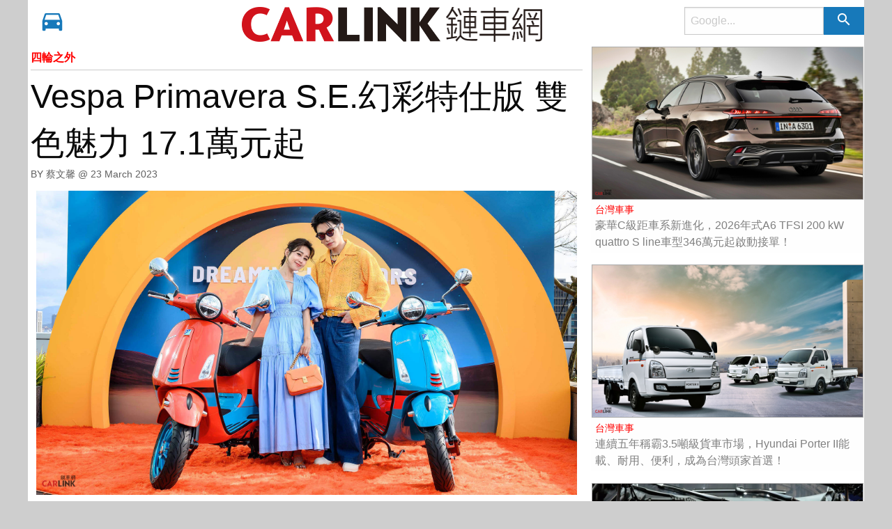

--- FILE ---
content_type: text/html; charset=utf-8
request_url: https://www.lian-car.com/articles/read/37011.html
body_size: 12073
content:
<!DOCTYPE html>
<html>
	<head>
		<meta charset="utf-8" />
	  <meta http-equiv="x-ua-compatible" content="ie=edge">
	  <meta name="viewport" content="width=device-width, initial-scale=1.0" />

    
    <title>Vespa Primavera S.E.幻彩特仕版 雙色魅力 17.1萬元起 - CARLINK鏈車網</title>
    

		<!-- FAVICON setting -->
		<link href="/favicon.ico" rel="shortcut icon"/>
		<link rel="apple-touch-icon" sizes="114x114" href="/favicons/apple-touch-icon.png">
		<link rel="icon" type="image/png" href="/favicons/favicon-32x32.png" sizes="32x32">
		<link rel="icon" type="image/png" href="/favicons/favicon-16x16.png" sizes="16x16">
		<link rel="manifest" href="/favicons/manifest.json">
		<link rel="mask-icon" href="/favicons/safari-pinned-tab.svg" color="#5bbad5">
    <meta name="theme-color" content="#ffffff">

    
    <link rel="canonical" href="https://www.lian-car.com/articles/read/37011.html">
    

    <meta name="robots" content="max-image-preview:large">
		
    <meta name="keywords" content="汽車,交通,新聞,影音,媒體,新聞,賽車"/>
    <meta property="og:locale" content="zh_TW" />
    <meta property="og:site_name" content="CARLINK鏈車網"/>
    <meta property="og:image:width" content="1000"/>
    <meta property="og:image:height" content="1000"/>
    <meta property="article:section" content="汽車">

    
      <meta property="og:type" content="website" />
      
      
      <meta property="og:title" content="Vespa Primavera S.E.幻彩特仕版 雙色魅力 17.1萬元起" />
      <meta property="og:url" content="https://www.lian-car.com/articles/read/37011.html" />
      <meta property="og:image"       content="https://imgs.lian-car.com/images/uploaded/IMG20230323164828I12511U2350.jpg" />
      
      
      <meta property="og:description" content="以優雅時尚風格著稱的Vespa Primavera，於去年底在米蘭車展（EICMA）首次亮相Vespa Primavera S.E.幻彩特仕版，顛覆以往形象，將搶眼的雙主打車色「Orange Tramonto霓虹橘」及「Blue Audace孔雀藍」嶄新翻玩，迸出獨樹一格的大膽玩色組合，營造出不羈且" />
      <meta property="fb:app_id"      content="501524756717086" />
      <meta property="dable:item_id" content="37011"/>
      <meta property="dable:author" content="CARLINK鏈車網"/>
    

		<!-- Material Design -->
		<!-- <link rel="stylesheet" href="//fonts.googleapis.com/css?family=Roboto:300,400,500,700,400italic"> -->
		<!-- <link rel="stylesheet" href="//fonts.googleapis.com/icon?family=Material+Icons"> -->

		<!-- Font awesome -->
		<!-- <link rel="stylesheet" href="//maxcdn.bootstrapcdn.com/font-awesome/4.7.0/css/font-awesome.min.css"> -->

		<!-- Style -->
		<link rel="stylesheet" href="/stylesheets/front.styles.css?v=3.0.3"/>

    
    <script type="application/ld+json">
    {
      "@context": "https://schema.org",
      "@type": "NewsArticle",
      "headline": "Vespa Primavera S.E.幻彩特仕版 雙色魅力 17.1萬元起",
      "image": [
        "https://imgs.lian-car.com/images/uploaded/IMG20230323164828I12511U2350.jpg"
       ],
      "datePublished": "2023-03-23 16:41:21",
      "dateModified": "2023-03-23 16:49:38",
      "author": [{
          "@type": "Person",
          "name": "蔡文馨"
        }]
    }
    </script>
    <script type="application/ld+json">
    {
      "@context": "https://schema.org",
      "@type": "BreadcrumbList",
      "itemListElement": [{
        "@type": "ListItem",
        "position": 1,
        "name": "CARLINK鏈車網",
        "item": "https://www.lian-car.com/"
      },{
        "@type": "ListItem",
        "position": 2,
        "name": "四輪之外",
        "item": "https://www.lian-car.com/categories/index/392"
      },{
        "@type": "ListItem",
        "position": 3,
        "name": "Vespa Primavera S.E.幻彩特仕版 雙色魅力 17.1萬元起",
        "item": "https://www.lian-car.com/articles/read/37011.html"
      }]
    }
    </script>
    

    <!-- Google Tag Manager -->
    <script type="87d0585d9f8900c6fdae7aa6-text/javascript">(function(w,d,s,l,i){w[l]=w[l]||[];w[l].push({'gtm.start':
    new Date().getTime(),event:'gtm.js'});var f=d.getElementsByTagName(s)[0],
    j=d.createElement(s),dl=l!='dataLayer'?'&l='+l:'';j.async=true;j.src=
    'https://www.googletagmanager.com/gtm.js?id='+i+dl;f.parentNode.insertBefore(j,f);
    })(window,document,'script','dataLayer','GTM-W4SXLJTP');</script>
    <!-- End Google Tag Manager -->
    
		
	</head>
	<body>

	<div id="topmost-menu" class="title-bar hide" data-responsive-toggle="main-menu" data-hide-for="medium">
    
    <!--<button id="test_atrget" class="menu-icon title-bar-menu-button" type="button" data-toggle="top-small-menu-placeholder"></button>-->

	<ul class="small-nav-bar dropdown menu nav navbar-nav show-for-small-only" data-dropdown-menu data-responsive-menu="drilldown medium-dropdown" style="width: 10%; float: left;">
	  <li>
	    <a href="#" class="" style="padding: .8rem 1.2rem .7rem .4rem; font-size: 1.4rem;">
	      	<i class="fa fa-car"></i>
	    </a>
	    <ul id="top-menu-placeholder" class="menu vertical menu-holder"></ul>
	  </li>
	</ul>

  <div class="title-bar-title" style="width: 90%">
  	<a href="/" style="display: inline-block; float: left; font-size: 2rem; font-weight: 900; margin-right: 0.5rem; width: 45%;">
      <!--<span style="color: red;">CAR</span><span style="color: black;">LINK</span>-->
      <img width="285" height="50" src="/images/logo-left.gif?v=1.1">
    </a>
  	<form method="get" action="https://www.google.com.sg/search">
      <input type="hidden" name="sitesearch" value="www.lian-car.com"/>
      <ul class="menu float-right search-bar-menu nav navbar-nav" style="width: 50%; float: right !important; margin-top: 0.2rem;">
        <li>
          <div class="input-group menu">
            <input class="input-group-field" type="search" name="q" placeholder="Google..." />
            <div class="input-group-button">
              <button type="submit" class="button"><i class="material-icons">search</i></button>
            </div>
          </div>
        </li>
      </ul>
    </form>
  </div>
</div>

<nav class="top-bar" id="main-menu">
  <div class="top-bar-left">
    <ul class="dropdown menu nav navbar-nav" data-dropdown-menu data-responsive-menu="drilldown medium-dropdown" style="width: 20%; float: left;">
      <li>
        <a href="#" class="hide-for-small-only">
          <i class="material-icons bigger-car">directions_car</i>
        </a>
        <ul id="top-menu-placeholder" class="menu vertical menu-holder"></ul>
      </li>
    </ul>

    <a href="/" class="hide-for-small-only" style="display: inline-block; float: right; font-size: 2rem; padding-top: 0.5rem; font-weight: 900; margin-right: 0.5rem;">
      <!--<span style="color: red;">CAR</span><span style="color: black;">LINK</span>-->
      <img width="285" height="50" src="/images/logo-left.gif?v=1.1" style="max-height: 50px; min-height: 50px;">
    </a>
  </div>

  <div class="top-bar-right hide-for-small-only">
  	<a href="/" class="hide-for-medium-only" style="display: inline-block; width: 50%; float: left; font-size: 2rem; padding-top: 0.5rem; font-weight: 900; color: black;">
      <!--<span> 鏈車網 </span>-->
      <img width="138" height="50" src="/images/logo-right.gif?v=1.1" style="max-height: 50px; min-height: 50px;">
    </a>
    <form method="get" action="https://www.google.com.sg/search">
      <input type="hidden" name="sitesearch" value="www.lian-car.com"/>
      <ul class="menu float-right search-bar-menu nav navbar-nav">
        <li>
          <div class="input-group menu">
            <input class="input-group-field" type="search" name="q" placeholder="Google..." />
            <div class="input-group-button">
              <button type="submit" class="button"><i class="material-icons">search</i></button>
            </div>
          </div>
        </li>
      </ul>
    </form>
  </div>
</nav>

<div class="row">
	
	<!-- aritcle content -->
	<div class="small-12 medium-8 float-left">
		<article id="ArticleContentContainer">
			<header>
				<p class="category-title" style="margin-bottom: .3rem;">
					<a href="/categories/index/392" style="">
						四輪之外
					</a>
				</p>
				<hr/>
				<h1 class="page-title">
					Vespa Primavera S.E.幻彩特仕版 雙色魅力 17.1萬元起
					<a id="ArticleTitleAnchor">&nbsp;</a>
				</h1>
				<div class="entry-meta">
					<span class="author">
						BY 蔡文馨  
						@ <time datetime="Thu Mar 23 2023 16:41:21 GMT+0800 (CST)">
							23 March 2023					
						  </time>				
					</span>
				</div>
			</header>
			<div class="entry-content indented" >
        
				<p><img src="https://imgs.lian-car.com/images/uploaded/IMG20230323164828I12511U2350.jpg" style="width: 1154px;" /><p></p></p><div>以優雅時尚風格著稱的Vespa Primavera，於去年底在米蘭車展（EICMA）首次亮相Vespa Primavera S.E.幻彩特仕版，顛覆以往形象，將搶眼的雙主打車色「Orange Tramonto霓虹橘」及「Blue Audace孔雀藍」嶄新翻玩，迸出獨樹一格的大膽玩色組合，營造出不羈且俏皮的色彩氛圍。<p></p><p></p>Vespa台灣區總代理太古運通特別引進Vespa Primavera S.E.幻彩特仕版155 c.c.引擎版本，雙色限量共100台，並搶先全亞太上市發表，讓台灣的Vespa粉絲能率先目睹Vespa Primavera S.E.幻彩特仕版的玩色魅力。 <p></p></div><div><p></p></div><div><img src="https://imgs.lian-car.com/images/uploaded/IMG20230323164444I47184U2350.jpg" style="width: 1154px;" /><p></p></div><div><p></p></div><div><img src="https://imgs.lian-car.com/images/uploaded/IMG20230323164502I32841U2350.jpg" style="width: 1154px;" /><p></p><b>Vespa Primavera S.E.幻彩特仕版 炫色風馳無止境</b><p></p><p></p>獨一無二的Vespa Primavera S.E.幻彩特仕版以「DREAMING IN COLORS」為主題，向色彩豐富且無憂無慮的Vespa宇宙致敬，同時呼應新世代「追求自由、幻想與歡樂」當道的精神。貫穿車款宣傳視覺的迷幻落日，象徵著不受拘束的無窮想像力，鼓勵玩心未泯的騎士脫離日常紛擾，在由Vespa Primavera S.E.幻彩特仕版帶領的異想世界中，激發內在自由靈魂，追逐無盡的熱情。<p></p><p></p>Vespa Primavera S.E.幻彩特仕版外型上承襲了Primavera的經典雋永，包含了招牌的車頭圓燈、車前的領結飾蓋、與具時尚感的車身線條。特仕版兩款大膽奪目的配色使用「霓虹橘」加「孔雀藍」、與「孔雀藍」加「火焰紅」呈現，還有多處撞色細節設計，顯現在V型喇叭領結飾蓋、腳踏處、車身雙側及前側面板的造型飾貼，以及專屬鑄就的撞色輪圈，由特殊的光澤金屬質感打造，彰顯出不凡品味。更特別的是，全車多處細節搭配炫黑元素，呈現於前後車燈邊框、車身飾條、前土除飾蓋、前懸吊彈簧及排氣管防燙蓋、後座把手。專屬於Vespa Primavera S.E.幻彩特仕版的炫色風馳格調，就此誕生。<p></p></div><div><p></p></div><div><p></p></div><div><p></p></div><div><img src="https://imgs.lian-car.com/images/uploaded/IMG20230323164541I49620U2350.jpg" style="width: 1154px;" /><p></p><b>眾星加持Primavera S.E.幻彩特仕版 時尚展演玩色魅力 <p></p></b><p></p>Vespa Primavera S.E.幻彩特仕版上市發表會也特別邀請到四位深具時尚品味的明星好友共同出席，包括兩位Vepsa品牌影音大使－黃宣YELLOW與李函KIWI，影歌雙棲才子宋柏緯、時尚潮模唐葳，四人接棒以最迷人的姿態登上伸展臺，以多彩百變的造型，完美演繹Vespa Primavera S.E.幻彩特仕版的玩色魅力。Vespa原廠Piaggio集團旗下以Vespa為首的各機車品牌，去年於亞太市場交出亮眼的成績單，銷售額成長高達57%，其亞太區常務董事Mr. Simone Niccolai亦專程親臨發表會，表達對台灣市場的重視，以及對台灣Vespa車迷朋友的感謝。<p></p><p></p><b>限時優惠購車方案 加碼再贈購車禮</b><p></p><p></p>首批到港的Vespa Primavera S.E.幻彩特仕版已於全台通路販售，總代理太古運通特別推出限時購車優惠方案，即日起至3月底止，購車即可享有高額零利率分期〔註1〕或超值交車禮方案〔註2〕二選一；3月底前完成訂交車之車主，還可獲得Vespa Primavera S.E.幻彩特仕版的原廠周邊精品－Vespa領結造型鑰匙圈及保溫杯乙組。快速洽Vespa全台授權經銷實體門市，或於Vespa官方商城線上鑑賞，感受Vespa Primavera S.E.幻彩特仕版的大膽風格和玩色魅力！<p></p><p></p>• 註1：高額零利率分期方案：NT$15萬元15期0%利率優惠<p></p><p></p>• 註2：超值交車禮方案：含燻黑小風鏡、乘客踏板組(市價NT$9,910，含安裝工資)</div><div><img src="https://imgs.lian-car.com/images/uploaded/IMG20230323164937I62336U2350.jpg" style="width: 1154px;" /><p></p></div><p><p></p></p><p><img src="https://imgs.lian-car.com/images/uploaded/IMG20230323164604I95983U2350.jpg" style="width: 1154px;" /><p></p></p><p><p></p></p><p><img src="https://imgs.lian-car.com/images/uploaded/IMG20230323164620I40601U2350.jpg" style="width: 1154px;" /><p></p></p>
			</div>
      

      
      <div>
        <img class="thumbnail img-lazy-load ratio-item-img" src="/images/user2350.jpg" />
      </div>
      

      

		</article>

		<hr>

		<!--<script async src="//pagead2.googlesyndication.com/pagead/js/adsbygoogle.js"></script>-->
		<ins class="adsbygoogle"
		     style="display:block"
		     data-ad-format="fluid"
		     data-ad-layout-key="-8u+3l-l7+8f+1cu"
		     data-ad-client="ca-pub-3563701183656156"
		     data-ad-slot="2200472727"></ins>
		<script type="87d0585d9f8900c6fdae7aa6-text/javascript">
		     setTimeout(function(){
		     	if(typeof window.adsbygoogle !== undefined){
		     		(adsbygoogle = window.adsbygoogle || []).push({});
		     	}
		     }, 1500);
		</script>

		<footer class="row article-footer">
			<h5>延伸閱讀<h5>
			
				
					<div class="small-12 medium-4 float-left cate-card footer-same-cate-articles-smaller">
						<div class="card">
							<a href="/articles/read/28804.html">
								<img class="thumbnail img-lazy-load ratio-item-img" data-original="https://imgs.lian-car.com/images/uploaded/IMG20190508173100I82266U2345.jpg" />
								<div class="card-section">
									<a class="side-bar-news-cate" href="/categories/index/392">
										四輪之外
									</a>
									<a href="/articles/read/28804.html">
										補助後最低只要35980元！全新Gogoro 3系列正式登場
									</a>
								</div>
							</a>
						</div>
					</div>
				
					<div class="small-12 medium-4 float-left cate-card footer-same-cate-articles-smaller">
						<div class="card">
							<a href="/articles/read/33068.html">
								<img class="thumbnail img-lazy-load ratio-item-img" data-original="https://imgs.lian-car.com/images/uploaded/IMG20201013185845I55059U2345.jpg" />
								<div class="card-section">
									<a class="side-bar-news-cate" href="/categories/index/392">
										四輪之外
									</a>
									<a href="/articles/read/33068.html">
										貌似小小兵的大眼睛！76300元起Yamaha全新Vinoora正式上市
									</a>
								</div>
							</a>
						</div>
					</div>
				
					<div class="small-12 medium-4 float-left cate-card footer-same-cate-articles-smaller">
						<div class="card">
							<a href="/articles/read/29673.html">
								<img class="thumbnail img-lazy-load ratio-item-img" data-original="https://imgs.lian-car.com/images/uploaded/IMG20190906173647I23556U2345.jpg" />
								<div class="card-section">
									<a class="side-bar-news-cate" href="/categories/index/392">
										四輪之外
									</a>
									<a href="/articles/read/29673.html">
										裕隆汽車開放多元客戶！代工生產ADIVA三輪重機將外銷歐洲市場
									</a>
								</div>
							</a>
						</div>
					</div>
				
					<div class="small-12 medium-4 float-left cate-card footer-same-cate-articles-smaller">
						<div class="card">
							<a href="/articles/read/31088.html">
								<img class="thumbnail img-lazy-load ratio-item-img" data-original="https://imgs.lian-car.com/images/uploaded/IMG20200215150547I63988U2346.jpg" />
								<div class="card-section">
									<a class="side-bar-news-cate" href="/categories/index/392">
										四輪之外
									</a>
									<a href="/articles/read/31088.html">
										補班日看新車 KAWASAKI Z900改款增配備價格不變 48.8萬元在台上市
									</a>
								</div>
							</a>
						</div>
					</div>
				
					<div class="small-12 medium-4 float-left cate-card footer-same-cate-articles-smaller">
						<div class="card">
							<a href="/articles/read/31582.html">
								<img class="thumbnail img-lazy-load ratio-item-img" data-original="https://imgs.lian-car.com/images/uploaded/IMG20200413182450I62520U2346.jpg" />
								<div class="card-section">
									<a class="side-bar-news-cate" href="/categories/index/392">
										四輪之外
									</a>
									<a href="/articles/read/31582.html">
										6秒換電 ！PGO Ur1可在全台灣1,500座電池交換站來電
									</a>
								</div>
							</a>
						</div>
					</div>
				
					<div class="small-12 medium-4 float-left cate-card footer-same-cate-articles-smaller">
						<div class="card">
							<a href="/articles/read/30124.html">
								<img class="thumbnail img-lazy-load ratio-item-img" data-original="https://imgs.lian-car.com/images/uploaded/IMG20191107193122I67065U2345.jpg" />
								<div class="card-section">
									<a class="side-bar-news-cate" href="/categories/index/392">
										四輪之外
									</a>
									<a href="/articles/read/30124.html">
										歡慶用戶數破22萬 ！GoShare好康三重送活動登場
									</a>
								</div>
							</a>
						</div>
					</div>
				
					<div class="small-12 medium-4 float-left cate-card footer-same-cate-articles-smaller">
						<div class="card">
							<a href="/articles/read/26495.html">
								<img class="thumbnail img-lazy-load ratio-item-img" data-original="https://imgs.lian-car.com/images/uploaded/IMG20180724112701I37431U9.jpeg" />
								<div class="card-section">
									<a class="side-bar-news-cate" href="/categories/index/392">
										四輪之外
									</a>
									<a href="/articles/read/26495.html">
										KYMCO搶攻日本戶外休閒市場，ATV全地形越野車戰略發酵
									</a>
								</div>
							</a>
						</div>
					</div>
				
					<div class="small-12 medium-4 float-left cate-card footer-same-cate-articles-smaller">
						<div class="card">
							<a href="/articles/read/35660.html">
								<img class="thumbnail img-lazy-load ratio-item-img" data-original="https://imgs.lian-car.com/images/uploaded/IMG20211124165251I34866U2349.jpg" />
								<div class="card-section">
									<a class="side-bar-news-cate" href="/categories/index/392">
										四輪之外
									</a>
									<a href="/articles/read/35660.html">
										KYMCO全球佈局逐漸成形，印度BOUNCE合作確立、電動重機陣線更完整！
									</a>
								</div>
							</a>
						</div>
					</div>
				
					<div class="small-12 medium-4 float-left cate-card footer-same-cate-articles-smaller">
						<div class="card">
							<a href="/articles/read/28416.html">
								<img class="thumbnail img-lazy-load ratio-item-img" data-original="https://imgs.lian-car.com/images/uploaded/IMG20190315183732I32891U2345.jpg" />
								<div class="card-section">
									<a class="side-bar-news-cate" href="/categories/index/392">
										四輪之外
									</a>
									<a href="/articles/read/28416.html">
										KYMCO歡慶55週年！買車就抽『10萬元現金』大獎
									</a>
								</div>
							</a>
						</div>
					</div>
				
					<div class="small-12 medium-4 float-left cate-card footer-same-cate-articles-smaller">
						<div class="card">
							<a href="/articles/read/32883.html">
								<img class="thumbnail img-lazy-load ratio-item-img" data-original="https://imgs.lian-car.com/images/uploaded/IMG20200921110817I54921U2345.jpg" />
								<div class="card-section">
									<a class="side-bar-news-cate" href="/categories/index/392">
										四輪之外
									</a>
									<a href="/articles/read/32883.html">
										台鈴eReady超受歡迎！加碼多項試乘、購車優惠好康等你來
									</a>
								</div>
							</a>
						</div>
					</div>
				
					<div class="small-12 medium-4 float-left cate-card footer-same-cate-articles-smaller">
						<div class="card">
							<a href="/articles/read/30257.html">
								<img class="thumbnail img-lazy-load ratio-item-img" data-original="https://imgs.lian-car.com/images/uploaded/IMG20191120231946I48570U2346.jpg" />
								<div class="card-section">
									<a class="side-bar-news-cate" href="/categories/index/392">
										四輪之外
									</a>
									<a href="/articles/read/30257.html">
										WeMo Scooter 插旗新北市蘆洲區 限時三天 一分鐘一元優惠車上線
									</a>
								</div>
							</a>
						</div>
					</div>
				
					<div class="small-12 medium-4 float-left cate-card footer-same-cate-articles-smaller">
						<div class="card">
							<a href="/articles/read/27381.html">
								<img class="thumbnail img-lazy-load ratio-item-img" data-original="https://imgs.lian-car.com/images/uploaded/IMG20181105165640I20472U2343.jpg" />
								<div class="card-section">
									<a class="side-bar-news-cate" href="/categories/index/392">
										四輪之外
									</a>
									<a href="/articles/read/27381.html">
										售價NT$7,990，寶麗萊「蜂鷹」夜視雙鏡機車行車記錄器台灣上市
									</a>
								</div>
							</a>
						</div>
					</div>
				
			 
		</footer>
	</div>

	<!-- side bar content -->
	<div class="small-12 medium-4 float-left side-bar">
		
			
				<div class="cate-card">
					<div class="card">
						<a href="/articles/read/41261.html">
							<img class="thumbnail ratio-item-img" src="https://imgs.lian-car.com/images/uploaded/IMG20260116164133I86488U2349.jpg" />
							<div class="card-section">
								<a class="side-bar-news-cate" href="/categories/index/384">
									台灣車事
								</a>
								<a href="/articles/read/41261.html">
									豪華C級距車系新進化，2026年式A6 TFSI 200 kW quattro S line車型346萬元起啟動接單！
								</a>
							</div>
						</a>
					</div>
				</div>

				

			
				<div class="cate-card">
					<div class="card">
						<a href="/articles/read/41260.html">
							<img class="thumbnail ratio-item-img" src="https://imgs.lian-car.com/images/uploaded/IMG20260116162747I25521U2349.jpg" />
							<div class="card-section">
								<a class="side-bar-news-cate" href="/categories/index/384">
									台灣車事
								</a>
								<a href="/articles/read/41260.html">
									連續五年稱霸3.5噸級貨車市場，Hyundai Porter II能載、耐用、便利，成為台灣頭家首選！
								</a>
							</div>
						</a>
					</div>
				</div>

				

			
				<div class="cate-card">
					<div class="card">
						<a href="/articles/read/41259.html">
							<img class="thumbnail ratio-item-img" src="https://imgs.lian-car.com/images/uploaded/IMG20260116130252I30087U2350.jpg" />
							<div class="card-section">
								<a class="side-bar-news-cate" href="/categories/index/383">
									全球車聞
								</a>
								<a href="/articles/read/41259.html">
									BMW將繼續生產大排氣量引擎、包括高性能直六、V8以及Rolls-Royce的V12引擎
								</a>
							</div>
						</a>
					</div>
				</div>

				

			
				<div class="cate-card">
					<div class="card">
						<a href="/articles/read/41255.html">
							<img class="thumbnail ratio-item-img" src="https://imgs.lian-car.com/images/uploaded/IMG20260116104347I77310U2350.jpg" />
							<div class="card-section">
								<a class="side-bar-news-cate" href="/categories/index/383">
									全球車聞
								</a>
								<a href="/articles/read/41255.html">
									Ford Mustang Dark Horse SC問世：5.2升V8機械增壓引擎+7速雙離合器變速箱、夏季上市
								</a>
							</div>
						</a>
					</div>
				</div>

				

			
				<div class="cate-card">
					<div class="card">
						<a href="/articles/read/41253.html">
							<img class="thumbnail ratio-item-img" src="https://imgs.lian-car.com/images/uploaded/IMG20260115180359I47908U2349.jpg" />
							<div class="card-section">
								<a class="side-bar-news-cate" href="/categories/index/384">
									台灣車事
								</a>
								<a href="/articles/read/41253.html">
									BMW新年尊享禮遇，全車系限時呈獻。月付5,900元起即可入主，再享多重豪華專屬優惠！
								</a>
							</div>
						</a>
					</div>
				</div>

				

			
				<div class="cate-card">
					<div class="card">
						<a href="/articles/read/41251.html">
							<img class="thumbnail ratio-item-img" src="https://imgs.lian-car.com/images/uploaded/IMG20260115173811I63297U2349.jpeg" />
							<div class="card-section">
								<a class="side-bar-news-cate" href="/categories/index/384">
									台灣車事
								</a>
								<a href="/articles/read/41251.html">
									最接近世界紀錄的機會： 自德國總部引進，概念車CONCEPT AMG GT XX限時快閃台北
								</a>
							</div>
						</a>
					</div>
				</div>

				

			
				<div class="cate-card">
					<div class="card">
						<a href="/articles/read/41248.html">
							<img class="thumbnail ratio-item-img" src="https://imgs.lian-car.com/images/uploaded/IMG20260114171230I88861U2350.jpg" />
							<div class="card-section">
								<a class="side-bar-news-cate" href="/categories/index/391">
									科技新知
								</a>
								<a href="/articles/read/41248.html">
									Honda Level 4無人自駕車將於市區對應坡道與60km/h速度、2027通過認證、2030實際上路
								</a>
							</div>
						</a>
					</div>
				</div>

				

			
				<div class="cate-card">
					<div class="card">
						<a href="/articles/read/41246.html">
							<img class="thumbnail ratio-item-img" src="https://imgs.lian-car.com/images/uploaded/IMG20260114155129I43459U2350.jpg" />
							<div class="card-section">
								<a class="side-bar-news-cate" href="/categories/index/383">
									全球車聞
								</a>
								<a href="/articles/read/41246.html">
									新車十年保固？快速提振銷售氣勢！品質才是王道，否則只是飲鴆止渴、得不償失
								</a>
							</div>
						</a>
					</div>
				</div>

				

			
				<div class="cate-card">
					<div class="card">
						<a href="/articles/read/41242.html">
							<img class="thumbnail ratio-item-img" src="https://imgs.lian-car.com/images/uploaded/IMG20260114121635I90507U2350.jpg" />
							<div class="card-section">
								<a class="side-bar-news-cate" href="/categories/index/391">
									科技新知
								</a>
								<a href="/articles/read/41242.html">
									體小、輕盈、寧靜、高效、低震動！Mazda轉子引擎找到其價值、就是PHEV
								</a>
							</div>
						</a>
					</div>
				</div>

				

			
				<div class="cate-card">
					<div class="card">
						<a href="/articles/read/41239.html">
							<img class="thumbnail ratio-item-img" src="https://imgs.lian-car.com/images/uploaded/IMG20260114114504I10375U2350.jpg" />
							<div class="card-section">
								<a class="side-bar-news-cate" href="/categories/index/383">
									全球車聞
								</a>
								<a href="/articles/read/41239.html">
									Toyota集團蟬聯2025年全球銷售第一「六連霸」！VW緊追在後、電動車後勢不妙
								</a>
							</div>
						</a>
					</div>
				</div>

				

			
				<div class="cate-card">
					<div class="card">
						<a href="/articles/read/41237.html">
							<img class="thumbnail ratio-item-img" src="https://imgs.lian-car.com/images/uploaded/IMG20260114103111I36704U2350.jpg" />
							<div class="card-section">
								<a class="side-bar-news-cate" href="/categories/index/383">
									全球車聞
								</a>
								<a href="/articles/read/41237.html">
									Honda將在純電與油電全新車款上應用嶄新的「H」廠徽｜預計2027年問世、Hybrid先報到
								</a>
							</div>
						</a>
					</div>
				</div>

				

			
				<div class="cate-card">
					<div class="card">
						<a href="/articles/read/41234.html">
							<img class="thumbnail ratio-item-img" src="https://imgs.lian-car.com/images/uploaded/IMG20260113182157I14552U2350.jpg" />
							<div class="card-section">
								<a class="side-bar-news-cate" href="/categories/index/384">
									台灣車事
								</a>
								<a href="/articles/read/41234.html">
									汽車輪胎襪Autosock冰雪地通行、穿拖容易、自動束緊、輕薄便攜、武嶺賞雪取代雪鏈
								</a>
							</div>
						</a>
					</div>
				</div>

				

			
				<div class="cate-card">
					<div class="card">
						<a href="/articles/read/41232.html">
							<img class="thumbnail ratio-item-img" src="https://imgs.lian-car.com/images/uploaded/IMG20260113172818I76265U2349.jpg" />
							<div class="card-section">
								<a class="side-bar-news-cate" href="/categories/index/384">
									台灣車事
								</a>
								<a href="/articles/read/41232.html">
									日本進口、全球休旅霸主。TOYOTA ALL NEW RAV4  104萬元起全新上市！
								</a>
							</div>
						</a>
					</div>
				</div>

				

			
				<div class="cate-card">
					<div class="card">
						<a href="/articles/read/41228.html">
							<img class="thumbnail ratio-item-img" src="https://imgs.lian-car.com/images/uploaded/IMG20260113144852I97397U2350.jpg" />
							<div class="card-section">
								<a class="side-bar-news-cate" href="/categories/index/383">
									全球車聞
								</a>
								<a href="/articles/read/41228.html">
									Honda×MUJI的永續計畫：本田報廢車保險桿製成新收納盒｜回收聚丙烯達94%非做做樣子
								</a>
							</div>
						</a>
					</div>
				</div>

				

			
				<div class="cate-card">
					<div class="card">
						<a href="/articles/read/41225.html">
							<img class="thumbnail ratio-item-img" src="https://imgs.lian-car.com/images/uploaded/IMG20260113131959I55610U2350.jpg" />
							<div class="card-section">
								<a class="side-bar-news-cate" href="/categories/index/391">
									科技新知
								</a>
								<a href="/articles/read/41225.html">
									Renault純電動實驗車Philant於10小時內不插電行駛超過1000公里、刷新紀錄
								</a>
							</div>
						</a>
					</div>
				</div>

				

			
				<div class="cate-card">
					<div class="card">
						<a href="/articles/read/41222.html">
							<img class="thumbnail ratio-item-img" src="https://imgs.lian-car.com/images/uploaded/IMG20260113123333I70964U2350.jpg" />
							<div class="card-section">
								<a class="side-bar-news-cate" href="/categories/index/383">
									全球車聞
								</a>
								<a href="/articles/read/41222.html">
									全球平均車齡超過十年！經濟不景氣、新車耐操、科技日新月異、不知該選何種動力？
								</a>
							</div>
						</a>
					</div>
				</div>

				

			
				<div class="cate-card">
					<div class="card">
						<a href="/articles/read/41218.html">
							<img class="thumbnail ratio-item-img" src="https://imgs.lian-car.com/images/uploaded/IMG20260113101551I78307U2349.jpeg" />
							<div class="card-section">
								<a class="side-bar-news-cate" href="/categories/index/384">
									台灣車事
								</a>
								<a href="/articles/read/41218.html">
									Audi新旅程心禮遇。以從容節奏開啟四環駕馭新章，全車系享多元購車方案！
								</a>
							</div>
						</a>
					</div>
				</div>

				

			
				<div class="cate-card">
					<div class="card">
						<a href="/articles/read/41217.html">
							<img class="thumbnail ratio-item-img" src="https://imgs.lian-car.com/images/uploaded/IMG20260113095816I78907U2349.jpg" />
							<div class="card-section">
								<a class="side-bar-news-cate" href="/categories/index/389">
									車與生活
								</a>
								<a href="/articles/read/41217.html">
									導入大數據、精準掌握消費趨勢，以日式職人精神搶攻高端市場。KeePer台北市首店重磅開幕！
								</a>
							</div>
						</a>
					</div>
				</div>

				

			
				<div class="cate-card">
					<div class="card">
						<a href="/articles/read/41211.html">
							<img class="thumbnail ratio-item-img" src="https://imgs.lian-car.com/images/uploaded/IMG20260112174931I12061U2350.jpg" />
							<div class="card-section">
								<a class="side-bar-news-cate" href="/categories/index/383">
									全球車聞
								</a>
								<a href="/articles/read/41211.html">
									太漂亮、不得不推！日本富士賽道4月11日花火節、將燃放直徑480米的巨型煙火
								</a>
							</div>
						</a>
					</div>
				</div>

				

			
				<div class="cate-card">
					<div class="card">
						<a href="/articles/read/41209.html">
							<img class="thumbnail ratio-item-img" src="https://imgs.lian-car.com/images/uploaded/IMG20260112171522I45680U2350.jpg" />
							<div class="card-section">
								<a class="side-bar-news-cate" href="/categories/index/383">
									全球車聞
								</a>
								<a href="/articles/read/41209.html">
									Alfa Romeo Junior金色點綴版 Ibrida Intensa日本限量 180 輛、超有質感、售價約百萬台幣
								</a>
							</div>
						</a>
					</div>
				</div>

				

			
				<div class="cate-card">
					<div class="card">
						<a href="/articles/read/41208.html">
							<img class="thumbnail ratio-item-img" src="https://imgs.lian-car.com/images/uploaded/IMG20260112171323I84792U2349.jpg" />
							<div class="card-section">
								<a class="side-bar-news-cate" href="/categories/index/384">
									台灣車事
								</a>
								<a href="/articles/read/41208.html">
									專屬超輕量化細節，Range Rover Sport SV Carbon為高性能豪華休旅拚上最後一塊拼圖。
								</a>
							</div>
						</a>
					</div>
				</div>

				

			
				<div class="cate-card">
					<div class="card">
						<a href="/articles/read/41206.html">
							<img class="thumbnail ratio-item-img" src="https://imgs.lian-car.com/images/uploaded/IMG20260112150958I51531U2350.jpg" />
							<div class="card-section">
								<a class="side-bar-news-cate" href="/categories/index/383">
									全球車聞
								</a>
								<a href="/articles/read/41206.html">
									大改款Mitsubishi Delica D:5日本正式上市、訂單超乎預期、改裝露營車湧現、台灣會進？
								</a>
							</div>
						</a>
					</div>
				</div>

				

			
				<div class="cate-card">
					<div class="card">
						<a href="/articles/read/41204.html">
							<img class="thumbnail ratio-item-img" src="https://imgs.lian-car.com/images/uploaded/IMG20260112131825I84340U2349.jpg" />
							<div class="card-section">
								<a class="side-bar-news-cate" href="/categories/index/384">
									台灣車事
								</a>
								<a href="/articles/read/41204.html">
									26年式new Tiguan首度導入前後廠徽光標定位燈，旗艦旅行車Passat同步登場！
								</a>
							</div>
						</a>
					</div>
				</div>

				

			
				<div class="cate-card">
					<div class="card">
						<a href="/articles/read/41202.html">
							<img class="thumbnail ratio-item-img" src="https://imgs.lian-car.com/images/uploaded/IMG20260112125406I36905U2349.jpg" />
							<div class="card-section">
								<a class="side-bar-news-cate" href="/categories/index/384">
									台灣車事
								</a>
								<a href="/articles/read/41202.html">
									開啟2026的星級旅程！Mercedes-Benz攜手洲際酒店，獻上奢華新年禮遇。
								</a>
							</div>
						</a>
					</div>
				</div>

				

			
				<div class="cate-card">
					<div class="card">
						<a href="/articles/read/41201.html">
							<img class="thumbnail ratio-item-img" src="https://imgs.lian-car.com/images/uploaded/IMG20260112111534I23366U2351.jpg" />
							<div class="card-section">
								<a class="side-bar-news-cate" href="/categories/index/386">
									專業車試
								</a>
								<a href="/articles/read/41201.html">
									『影片』Peugeot 3008不只帥，內裝奢華到想住進去，還超實用！
								</a>
							</div>
						</a>
					</div>
				</div>

				

			
				<div class="cate-card">
					<div class="card">
						<a href="/articles/read/41199.html">
							<img class="thumbnail ratio-item-img" src="https://imgs.lian-car.com/images/uploaded/IMG20260112104457I58931U2350.jpg" />
							<div class="card-section">
								<a class="side-bar-news-cate" href="/categories/index/383">
									全球車聞
								</a>
								<a href="/articles/read/41199.html">
									最炫莫過方向盤！Toyota GR Yaris MORIZO RR全球限量200輛、碳纖維空力套件也瘋狂
								</a>
							</div>
						</a>
					</div>
				</div>

				

			
				<div class="cate-card">
					<div class="card">
						<a href="/articles/read/41196.html">
							<img class="thumbnail ratio-item-img" src="https://imgs.lian-car.com/images/uploaded/IMG20260109150138I98754U2349.jpg" />
							<div class="card-section">
								<a class="side-bar-news-cate" href="/categories/index/384">
									台灣車事
								</a>
								<a href="/articles/read/41196.html">
									SUV冠軍王者COROLLA CROSS，本月入主可享微型智慧投影機、最高80萬零利率等多項好禮！
								</a>
							</div>
						</a>
					</div>
				</div>

				

			
				<div class="cate-card">
					<div class="card">
						<a href="/articles/read/41193.html">
							<img class="thumbnail ratio-item-img" src="https://imgs.lian-car.com/images/uploaded/IMG20260109134407I38519U2349.png" />
							<div class="card-section">
								<a class="side-bar-news-cate" href="/categories/index/386">
									專業車試
								</a>
								<a href="/articles/read/41193.html">
									敞篷六缸的最後華爾滋！Porsche 718 Boxster GTS 4.0
								</a>
							</div>
						</a>
					</div>
				</div>

				

			
				<div class="cate-card">
					<div class="card">
						<a href="/articles/read/41192.html">
							<img class="thumbnail ratio-item-img" src="https://imgs.lian-car.com/images/uploaded/IMG20260109130521I85477U2349.jpg" />
							<div class="card-section">
								<a class="side-bar-news-cate" href="/categories/index/383">
									全球車聞
								</a>
								<a href="/articles/read/41192.html">
									The New Volvo EX60即將啟程，領先同級810公里超長續航，充電僅需一杯咖啡的時間！
								</a>
							</div>
						</a>
					</div>
				</div>

				

			
				<div class="cate-card">
					<div class="card">
						<a href="/articles/read/41189.html">
							<img class="thumbnail ratio-item-img" src="https://imgs.lian-car.com/images/uploaded/IMG20260109115408I81627U2349.jpg" />
							<div class="card-section">
								<a class="side-bar-news-cate" href="/categories/index/384">
									台灣車事
								</a>
								<a href="/articles/read/41189.html">
									全民一起Team Ford！試乘Territory & Kuga加碼抽國際賽車體驗之旅，台北三創Ford車展開展！
								</a>
							</div>
						</a>
					</div>
				</div>

				

			
				<div class="cate-card">
					<div class="card">
						<a href="/articles/read/41188.html">
							<img class="thumbnail ratio-item-img" src="https://imgs.lian-car.com/images/uploaded/IMG20260109113841I45446U2349.jpg" />
							<div class="card-section">
								<a class="side-bar-news-cate" href="/categories/index/384">
									台灣車事
								</a>
								<a href="/articles/read/41188.html">
									「HINO五連霸，平安同行」啟動，以光明祈福、順行守護與潮派行動車，守護每一段行程！
								</a>
							</div>
						</a>
					</div>
				</div>

				

			
				<div class="cate-card">
					<div class="card">
						<a href="/articles/read/41187.html">
							<img class="thumbnail ratio-item-img" src="https://imgs.lian-car.com/images/uploaded/IMG20260109112631I67519U2350.jpg" />
							<div class="card-section">
								<a class="side-bar-news-cate" href="/categories/index/383">
									全球車聞
								</a>
								<a href="/articles/read/41187.html">
									Porsche：當初取消燃油Macan是錯誤的決定、但是當下乃是合理的決策！計畫趕不上變化
								</a>
							</div>
						</a>
					</div>
				</div>

				

			
				<div class="cate-card">
					<div class="card">
						<a href="/articles/read/41185.html">
							<img class="thumbnail ratio-item-img" src="https://imgs.lian-car.com/images/uploaded/IMG20260109092446I97979U2350.jpg" />
							<div class="card-section">
								<a class="side-bar-news-cate" href="/categories/index/389">
									車與生活
								</a>
								<a href="/articles/read/41185.html">
									《頭文字D》30週年AUTOART之Toyota AE86終極版1/18模型｜東京改裝車展開賣、網路同步
								</a>
							</div>
						</a>
					</div>
				</div>

				

			
				<div class="cate-card">
					<div class="card">
						<a href="/articles/read/41183.html">
							<img class="thumbnail ratio-item-img" src="https://imgs.lian-car.com/images/uploaded/IMG20260108180225I14318U2349.jpg" />
							<div class="card-section">
								<a class="side-bar-news-cate" href="/categories/index/389">
									車與生活
								</a>
								<a href="/articles/read/41183.html">
									中華三菱全新上市跨界休旅XFORCE，藉由蜷川實花藝術能量展現XFORCE設計語彙與品牌視野
								</a>
							</div>
						</a>
					</div>
				</div>

				

			
				<div class="cate-card">
					<div class="card">
						<a href="/articles/read/41181.html">
							<img class="thumbnail ratio-item-img" src="https://imgs.lian-car.com/images/uploaded/IMG20260108164544I39142U2350.jpg" />
							<div class="card-section">
								<a class="side-bar-news-cate" href="/categories/index/383">
									全球車聞
								</a>
								<a href="/articles/read/41181.html">
									Nissan之NISMO神秘概念車預告，配備大型尾翼和RS標誌，東京改裝車展首演
								</a>
							</div>
						</a>
					</div>
				</div>

				

			
				<div class="cate-card">
					<div class="card">
						<a href="/articles/read/41180.html">
							<img class="thumbnail ratio-item-img" src="https://imgs.lian-car.com/images/uploaded/IMG20260108163926I58066U2349.jpg" />
							<div class="card-section">
								<a class="side-bar-news-cate" href="/categories/index/389">
									車與生活
								</a>
								<a href="/articles/read/41180.html">
									格上租車春節早鳥優惠，日租/共享車雙重優惠同步開跑，單筆滿10/58小時即贈100/300元優惠券
								</a>
							</div>
						</a>
					</div>
				</div>

				

			
				<div class="cate-card">
					<div class="card">
						<a href="/articles/read/41179.html">
							<img class="thumbnail ratio-item-img" src="https://imgs.lian-car.com/images/uploaded/IMG20260108160655I44770U2349.jpg" />
							<div class="card-section">
								<a class="side-bar-news-cate" href="/categories/index/389">
									車與生活
								</a>
								<a href="/articles/read/41179.html">
									車美仕(CARMAX)取得ISO道路車輛網路安全工程驗證，和泰集團啟動2026加速器，打造智慧營運
								</a>
							</div>
						</a>
					</div>
				</div>

				

			
				<div class="cate-card">
					<div class="card">
						<a href="/articles/read/41178.html">
							<img class="thumbnail ratio-item-img" src="https://imgs.lian-car.com/images/uploaded/IMG20260108160345I89626U2350.jpg" />
							<div class="card-section">
								<a class="side-bar-news-cate" href="/categories/index/383">
									全球車聞
								</a>
								<a href="/articles/read/41178.html">
									獨立宣言！Toyota集團正式將Gazoo Racing「GR」拆分為獨立性能品牌
								</a>
							</div>
						</a>
					</div>
				</div>

				

			
				<div class="cate-card">
					<div class="card">
						<a href="/articles/read/41177.html">
							<img class="thumbnail ratio-item-img" src="https://imgs.lian-car.com/images/uploaded/IMG20260108152904I92194U2349.jpg" />
							<div class="card-section">
								<a class="side-bar-news-cate" href="/categories/index/384">
									台灣車事
								</a>
								<a href="/articles/read/41177.html">
									Honda車展訂單超越580張，Prelude、ZR-V e:HEV詢問度持續延燒，指定車達18萬元優惠！
								</a>
							</div>
						</a>
					</div>
				</div>

				

			
				<div class="cate-card">
					<div class="card">
						<a href="/articles/read/41176.html">
							<img class="thumbnail ratio-item-img" src="https://imgs.lian-car.com/images/uploaded/IMG20260108145616I43317U2350.jpg" />
							<div class="card-section">
								<a class="side-bar-news-cate" href="/categories/index/383">
									全球車聞
								</a>
								<a href="/articles/read/41176.html">
									Ford「高性能跑車」將於1月15日全球首發｜另一輛價格較親民的Mustang野馬跑車？
								</a>
							</div>
						</a>
					</div>
				</div>

				

			
		 
	</div>

</div>

		
		
			
			<div class="row menu-centered footer-bar">
    <ul class="menu">
        <li><a href="/articles/read/21852.html" title="">關於鏈車網</a></li>
        <li><a href="/articles/read/21853.html" title="">廣告合作事項</a></li>
        <li><a href="/articles/read/21854.html" title="">著作權聲明</a></li>
        <li><a href="/articles/read/21856.html" title="">隱私權政策</a></li>
        <li><a href="/articles/read/21857.html" title="">我也要投稿</a></li> 
    </ul>

    <div class="text-center copyright">
        ©2026 by <a href="/">lian-car.com</a>. 
        All Right Reserved. 
    <div>
</div>

		

		

		<input type="hidden" id="layout_ipt" value=""/>
		<input type="hidden" id="share_url" value="https://www.lian-car.comarticles" />
		<input type="hidden" id="is_desktop" value="1" />
		<input type="hidden" id="is_mobile" value="0" />

		<script src="/javascripts/tree.min.js?v=1.0" defer type="87d0585d9f8900c6fdae7aa6-text/javascript"></script>
		<script src="/javascripts/psv.min.js?v=1.0" defer type="87d0585d9f8900c6fdae7aa6-text/javascript"></script>
		<script src="/javascripts/jquery.min.js?v=1.0" defer type="87d0585d9f8900c6fdae7aa6-text/javascript"></script>
		<script src="/javascripts/front.libs.min.js?v=1.8.8" defer type="87d0585d9f8900c6fdae7aa6-text/javascript"></script>
		<script src="/javascripts/front.actions.min.js?v=2.0.7" defer type="87d0585d9f8900c6fdae7aa6-text/javascript"></script>

		

<style type="text/css">
.lian-share-wrapper{position:fixed}.lian-share-wrapper-bottom{width:100%;bottom:0;z-index: 100;}.lian-share-wrapper-left{width:50px;left:0;top:30%}.lian-share-wrapper a{display:inline-block;position:relative;font-size:26px;color:#fff!important;padding:12px 0;line-height:1em;text-align:center}.lian-share-wrapper .text{position:absolute;display:block;width:100%;bottom:1px;font-size:10px;line-height:10px}.lian-share-wrapper-left .hide-desktop{display:none}
</style>



		<!-- Google AdSense -->
		<script async src="//pagead2.googlesyndication.com/pagead/js/adsbygoogle.js" type="87d0585d9f8900c6fdae7aa6-text/javascript"></script>
		<script type="87d0585d9f8900c6fdae7aa6-text/javascript">
		    (adsbygoogle = window.adsbygoogle || []).push({
		        google_ad_client: "ca-pub-3563701183656156",
		        enable_page_level_ads: true
		    });
		</script>
		<!-- EO Google AdSense -->

		<!-- Begin comScore Tag -->
    <script type="87d0585d9f8900c6fdae7aa6-text/javascript">
    var _comscore = _comscore || [];
    _comscore.push({ c1: "2", c2: "21230308" });
    (function() {
       var s = document.createElement("script"), el = document.getElementsByTagName("script")[0]; s.async = true;
       s.src = (document.location.protocol == "https:" ? "https://sb" : "http://b") + ".scorecardresearch.com/beacon.js";
       el.parentNode.insertBefore(s, el);
     })();
    </script>
    <noscript>
       <img src="http://b.scorecardresearch.com/p?c1=2&c2=21230308&cv=2.0&cj=1" />
    </noscript>
    <!-- End comScore Tag -->
		
		<!-- Start Alexa Certify Javascript -->
		<script type="87d0585d9f8900c6fdae7aa6-text/javascript">
			_atrk_opts = { atrk_acct:"/MWGm1akGFL1bm", domain:"lian-car.com",dynamic: true};
			(function() { var as = document.createElement('script'); as.type = 'text/javascript'; as.async = true; as.src = "https://d31qbv1cthcecs.cloudfront.net/atrk.js"; var s = document.getElementsByTagName('script')[0];s.parentNode.insertBefore(as, s); })();
		</script>
		<noscript><img src="https://d5nxst8fruw4z.cloudfront.net/atrk.gif?account=/MWGm1akGFL1bm" style="display:none" height="1" width="1" alt="" /></noscript>
		<!-- End Alexa Certify Javascript -->


    <!-- Google Tag Manager (noscript) -->
    <noscript><iframe src="https://www.googletagmanager.com/ns.html?id=GTM-W4SXLJTP"
    height="0" width="0" style="display:none;visibility:hidden"></iframe></noscript>
    <!-- End Google Tag Manager (noscript) -->


	<script src="/cdn-cgi/scripts/7d0fa10a/cloudflare-static/rocket-loader.min.js" data-cf-settings="87d0585d9f8900c6fdae7aa6-|49" defer></script><script defer src="https://static.cloudflareinsights.com/beacon.min.js/vcd15cbe7772f49c399c6a5babf22c1241717689176015" integrity="sha512-ZpsOmlRQV6y907TI0dKBHq9Md29nnaEIPlkf84rnaERnq6zvWvPUqr2ft8M1aS28oN72PdrCzSjY4U6VaAw1EQ==" data-cf-beacon='{"version":"2024.11.0","token":"ca2c203da6504f9093d7cd9242880667","r":1,"server_timing":{"name":{"cfCacheStatus":true,"cfEdge":true,"cfExtPri":true,"cfL4":true,"cfOrigin":true,"cfSpeedBrain":true},"location_startswith":null}}' crossorigin="anonymous"></script>
</body>
</html>

--- FILE ---
content_type: text/html; charset=utf-8
request_url: https://www.google.com/recaptcha/api2/aframe
body_size: 265
content:
<!DOCTYPE HTML><html><head><meta http-equiv="content-type" content="text/html; charset=UTF-8"></head><body><script nonce="-FIoSDixle00__A7rujnLg">/** Anti-fraud and anti-abuse applications only. See google.com/recaptcha */ try{var clients={'sodar':'https://pagead2.googlesyndication.com/pagead/sodar?'};window.addEventListener("message",function(a){try{if(a.source===window.parent){var b=JSON.parse(a.data);var c=clients[b['id']];if(c){var d=document.createElement('img');d.src=c+b['params']+'&rc='+(localStorage.getItem("rc::a")?sessionStorage.getItem("rc::b"):"");window.document.body.appendChild(d);sessionStorage.setItem("rc::e",parseInt(sessionStorage.getItem("rc::e")||0)+1);localStorage.setItem("rc::h",'1768663423392');}}}catch(b){}});window.parent.postMessage("_grecaptcha_ready", "*");}catch(b){}</script></body></html>

--- FILE ---
content_type: application/javascript
request_url: https://www.lian-car.com/javascripts/front.actions.min.js?v=2.0.7
body_size: 2321
content:
var $doc=$(document),resize_all=!1,layout=$("#layout_ipt").val(),resize_func=function(){if(!resize_all){resize_all=!0;var e=setTimeout(function(){$("#ArticleContentContainer").find("img").responsImg(),$(".footer-same-cate-articles-smaller").equalHeights(),clearTimeout(e),resize_all=!1},2e3)}};$doc.foundation(),$("#topmost-menu").removeClass("hide");var $mgrid=null,$page_indicator=null,cached_path={},loadnext=_.throttle(function(){if($page_indicator=$(".page-indicator:last"),$mgrid=null===$mgrid?$("#masonry-grid"):$mgrid,$page_indicator.length){var e=$page_indicator.data("src");if(e){if(void 0!==cached_path[e])return;$.get(e,{layout:layout},function(a){var t=$(a);if(e.indexOf("/index/0")>0){$mgrid.append(t);var i={},o=new Date,n=o.getDay(),r=o.getHours(),s=o.getMonth();i[n]&&r>=17&&1!==s?($("#hotliner").removeClass("big-head").addClass("side-kicks"),$("#latest-stream").removeClass("hide").addClass("big-head")):$("#latest-stream").remove();var o=new Date,s=o.getMonth()+1,l=o.getDate(),c=o.getFullYear()+"/"+(s<10?"0"+s:s)+"/"+(l<10?"0"+l:l);c+=" 20:00:00",$("#countdown-clock").countdown(c,function(e){$(this).html(e.strftime('倒數: <span class="blue">%H:%M:%S</span>'))})}else $("#playpoint").append(t);$(".img-lazy-load").lazyload()}),cached_path[e]=1}}},800);$doc.ready(function(){var e=new MobileDetect(window.navigator.userAgent),a=$(window);$(".img-lazy-load").lazyload(),$(".ratio-item-img").keepRatio({ratio:16/9,calculate:"height"}),$("#ArticleContentContainer").find("img").responsImg(),$.get("/menu").then(function(e){$(".menu-holder").html(e)}),$mgrid=null===$mgrid?$("#masonry-grid"):$mgrid;var t={},i=new Date,o=i.getDay(),n=i.getHours(),r=i.getMonth();t[o]&&n>=17&&1!==r?($("#hotliner").removeClass("big-head").addClass("side-kicks"),$("#latest-stream").removeClass("hide").addClass("big-head")):$("#latest-stream").remove();var s=$(".marco-container"),l=$(".marco-photos:last"),c=$(".zoom");c.hover(function(){$(this).addClass("transition")},function(){$(this).removeClass("transition")});var d=function(e,a){var t=.33,i=.67,o=0,n=0;if(a=a||660,!e.busy_wobling)var r=[function(){e.setValue(t,!0),e.busy_wobling=!0},function(){e.setValue(i,!0)},function(){e.setValue(t+o,!0)},function(){e.setValue(i-o,!0)},function(){e.setValue(t+n,!0)},function(){e.setValue(i-n,!0)},function(){e.setValue(.5,!0),e.busy_wobling=!1}],s=function(){if(r.length<=0)return clearTimeout(l),!1;var e=r.shift();e(),setTimeout(s,a)},l=setTimeout(s,a)};$("iframe.note-video-clip").wrap('<div class="responsive-embed widescreen"></div>'),s.before('<div class="marco-preloader"><h5>Marco努力加載中...</h5><img src="/images/car_loading.gif" width="100" height="100"></div>');var m=function(e){var t=a.scrollTop(),i=t+a.height();if(e.length>1)e.each(function(e){var a=$(this),o=a.offset().top,n=a.height();o+=n,o<=i&&o>=t&&d(a.data("imagesCompare"))});else{var o=e.offset().top;o<=i&&o>=t&&d(e.data("imagesCompare"))}},p=null;l.one("load",function(e){$(".marco-preloader").remove();var a=setTimeout(function(){clearTimeout(a),p=s.each(function(e){var a=$(this);a.find("img:first").wrap('<div style="display: none;"></div>'),a.find("img:last").wrap("<div></div>")}).imagesCompare({animationDuration:600}).data("imagesCompare"),$(window).scroll(_.throttle(function(){m(s)},1e3))},500)}),l.length&&l.get(0).complete&&l.trigger("load");var h=$("img.pano-photos");if(h.length){h.each(function(e,a){var t=$(a);t.after('<div class="pano-container" data-img-src="'+t.attr("src")+'" />')});var u=$("div.pano-container");u.length&&($(".pano-container").each(function(a,t){t.style.height="30px";var i=$(t).data("img-src"),o=null!==e.phone()?"220px":"450px";if(!i)return!0;new PhotoSphereViewer({panorama:i,container:t,time_anim:!1,navbar:!0,size:{width:"100%",height:o},loading_html:"↻ 讀取全景圖中...",smooth_user_moves:!1})}),$(".pano-container").keepRatio({ratio:16/9,calculate:"height"}))}$(".footer-same-cate-articles-smaller").equalHeights();var g=$("#cate-container");a.resize(function(){resize_func()}).scroll(function(){var e=g.length?g[0].scrollHeight:$doc.height();a.scrollTop()+a.height()>.65*e&&loadnext()});var f=$("#share_url").val(),v=$("#is_desktop").val(),w=$("#is_mobile").val(),b="";b=v&&"/"===f?"https://www.facebook.com/CARLINK-164873120536112/":v&&"/"!==f?"https://www.facebook.com/sharer.php?u={url}":w&&"/"===f?"fb://profile/164873120536112":w&&"/"!==f?"https://www.facebook.com/sharer.php?u={url}":"https://www.facebook.com/CARLINK-164873120536112/";var C="";C="/"!==f?"/pages/generate_qrcode?app=wechat&link={url}":v&&"/"===f?"https://mp.weixin.qq.com/s?__biz=MzI0MDE5MDI5NQ==&mid=402638745&idx=1&sn=15101d733ad48d667a8ccd8f2eb7945d&scene=0#wechat_redirect":v||"/"!==f?"/pages/generate_qrcode?app=wechat&link={url}":"/pages/generate_qrcode?app=weixin_direct&link={url}";for(var y=[],k=$("<div class='lian-share-wrapper'></div>"),z=0;z<y.length;z++){var x=y[z],D=x.url.replace("{title}",encodeURIComponent(document.title)).replace("{url}",encodeURIComponent(window.location.href)).replace("{newline}",escape("\n")),T="<a href='{url}' target='_blank' style='background:{color}' class='{icon}'><i class='fa fa-{icon}'></i><span class='text'>{text}</span></a>",q=T.replace("{url}",D).replace(/{icon}/g,x.icon).replace("{color}",x.color).replace("{text}",x.text||""),M=$(q);1==x.mobile&&M.addClass("hide-desktop"),k.append(M)}a.resize(function(){if($doc.width()<=1e3){var e=100/y.length;k.addClass("lian-share-wrapper-bottom").removeClass("lian-share-wrapper-left")}else{var e=100;k.addClass("lian-share-wrapper-left").removeClass("lian-share-wrapper-bottom")}$(".lian-share-wrapper a").css("width",e+"%")}),a.resize(),$("iframe.thumbnail").each(function(e,a){var t=$(a),i=t.attr("src");i&&t.attr("src",i)}),setTimeout(function(){$("ins.adsbygoogle:last").remove()},2500)}),function(e,a,t,i,o,n,r){e.GoogleAnalyticsObject=o,e[o]=e[o]||function(){(e[o].q=e[o].q||[]).push(arguments)},e[o].l=1*new Date,n=a.createElement(t),r=a.getElementsByTagName(t)[0],n.async=1,n.src=i,r.parentNode.insertBefore(n,r)}(window,document,"script","https://www.google-analytics.com/analytics.js","ga"),ga("create","UA-7656955-5","auto"),ga("send","pageview");